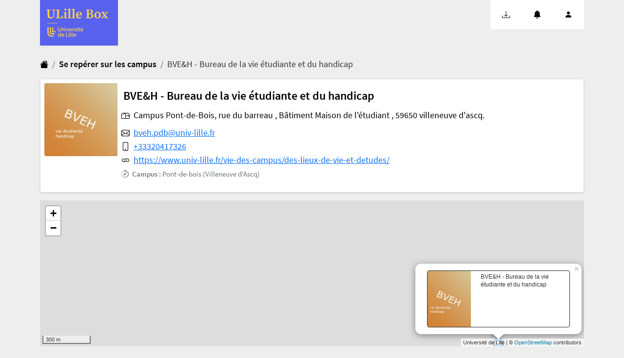

--- FILE ---
content_type: text/html; charset=utf-8
request_url: https://ulillebox.univ-lille.fr/places/60/
body_size: 5350
content:


<!doctype html>
<html lang="fr">
  <head>
    <!-- Required meta tags -->
    <meta charset="utf-8">
    <meta name="viewport" content="width=device-width, initial-scale=1">
    <!-- Path to manifest.json -->
<link rel="manifest" href="/manifest.json">

<!-- Add to homescreen for Chrome on Android -->
<meta name="mobile-web-app-capable" content="yes">
<meta name="application-name" content="ULille Box">


<!-- Chrome for Android theme color -->
<meta name="theme-color" content="#000000">

<!-- Add to homescreen for Safari on iOS -->
<meta name="apple-mobile-web-app-capable" content="yes">
<meta name="apple-mobile-web-app-title" content="ULille Box">
<meta name="apple-mobile-web-app-status-bar-style" content="default">


    
        <link rel="apple-touch-icon" href="/static/img/icons/blason-160x160.png" sizes="">
    
        <link rel="apple-touch-icon" href="/static/img/icons/blason-192x192.png" sizes="">
    
        <link rel="apple-touch-icon" href="/static/img/icons/blason-512x512.png" sizes="">
    
        <link rel="apple-touch-icon" href="/static/img/icons/blason-1024x1024.png" sizes="">
    




<link href="/static/img/icons/blason-512x512.png" media="(device-width: 320px) and (device-height: 568px) and (-webkit-device-pixel-ratio: 2)" rel="apple-touch-startup-image"/>

<link href="/static/img/icons/blason-1024x1024.png" media="(device-width: 375px) and (device-height: 812px) and (-webkit-device-pixel-ratio: 3)" rel="apple-touch-startup-image"/>



<!-- Tile for Win8 -->
<meta name="msapplication-TileColor" content="#5D6EB3">

<meta name="msapplication-TileImage" content="/static/img/icons/blason-1024x1024.png">


<link rel="icon" sizes="" href="/static/img/icons/blason-1024x1024.png">


<script type="text/javascript">
    // Initialize the service worker
    if ('serviceWorker' in navigator) {
        navigator.serviceWorker.register('/serviceworker.js', {
            scope: '/'
        }).then(function (registration) {
            // Registration was successful
            
            console.log('django-pwa: ServiceWorker registration successful with scope: ', registration.scope);
            
        }, function (err) {
            // registration failed :(
            
            console.log('django-pwa: ServiceWorker registration failed: ', err);
            
        });
    }
</script>

    <!-- Bootstrap CSS -->
    <link href="/static/bootstrap/bootstrap.5.0.1.min.css?ver=0.9.9" rel="stylesheet" crossorigin="anonymous">
    <link rel="stylesheet" href="/static/bootstrap/icons/bootstrap-icons-1.5.0/bootstrap-icons.css?ver=0.9.9">
    <title>ULille Box BVE&amp;H - Bureau de la vie étudiante et du handicap</title>
    <link  rel="stylesheet" href="/static/css/index.css?ver=0.9.9">
    
    
    


<script src="/static/leaflet/leaflet.js"></script>



    
        <script src="/static/places/js/leaflet-routing-machine/dist/leaflet-routing-machine.min.js"></script>
    

<script src="/static/leaflet/leaflet.extras.js"></script>
<script>
    
    L.Control.ResetView.TITLE = "Réinitialiser la vue";
    L.Control.ResetView.ICON = "url(/static/leaflet/images/reset-view.png)";
    
</script>

    
<link rel="stylesheet" href="/static/leaflet/leaflet.css" />
<style>.leaflet-container-default {min-height: 300px;}</style>

    
        <link rel="stylesheet" href="/static/places/js/leaflet-routing-machine/dist/leaflet-routing-machine.css" />
    


    <style>
        #place { 
            width: 100%; /*100vw;*/
            height: 100%; 
        }
    </style>
    <script>

    function getIcon (color){
        var ic = L.icon({
            iconUrl: '/static/places/img/markers/marker-icon-'+color+'.png',
            iconRetinaUrl: '/static/places/img/markers/marker-icon-'+color+'-2x.png',
            shadowUrl: '/static/places/img/markers/marker-shadow.png',

            iconSize:     [25, 41], // size of the icon
            shadowSize:   [41, 41], // size of the shadow
            iconAnchor:   [12, 41], // point of the icon which will correspond to marker's location
            popupAnchor:  [1, -34] // point from which the popup should open relative to the iconAnchor
        });            
        return ic;
    }
    var normalIcon = getIcon("bleu");
    var startIcon = getIcon("green");
    var endIcon = getIcon("rouge");
    var smileyIcon = getIcon("smiley");


    var globalMap;
    var osmfrLayer = L.tileLayer("https://a.tile.openstreetmap.fr/osmfr/{z}/{x}/{y}.png", {
                attribution: '&copy; <a href="https://www.openstreetmap.org/copyright">OpenStreetMap</a> contributors'
            }); 

    var destMarker;
    let bounds = [];
    function map_init_basic (map, options) {

        osmfrLayer.addTo(map);
        
        bounds.push([50.627142, 3.126678]);
        destMarker=L.marker([50.627142, 3.126678]).addTo(map)
            .bindPopup(`
                    <div class="card border-dark m-1" style="max-width: 20rem; min-width: 10rem; min-height: 60px">
                        <div class="row g-0">
                            <div class="col-4 col-md-4 col-sm-2">
                                
                                    <img src="/media/cache/ed/3d/ed3dc25b1d955f662898fa2e50a54ee2.jpg" class="img-fluid rounded-start" alt="image BVE&amp;H - Bureau de la vie étudiante et du handicap">
                                
                            </div>
                            <div class="col-8 col-md-8 col-sm-10">
                            <div class="card-body p-1">
                                <p class="card-title mx-1 my-0 p-0">BVE&amp;H - Bureau de la vie étudiante et du handicap</p>
                            </div>
                            </div>
                        </div>
                    </div>
            `).openPopup();

        /*places = document.getElementById("places");
        topbar = document.getElementById("topbar");
        places.style.height = (screen.height-topbar.offsetHeight)+"px";*/

        map.locate({setView: true, maxZoom: 16});
        //map.fitBounds(bounds);
        map.on('locationfound', onLocationFound);
        map.on('locationerror', onLocationError);
        map.on('popupopen', function (e) {
            map.flyTo(e.target._popup._latlng, e.target._zoom);
        });
        globalMap=map;


    }

    function onLocationFound(e) {

        myRouteControl= L.Routing.control({
            router: L.Routing.osrmv1({
                serviceUrl: 'https://osrm.univ-lille.fr/route/v1'
            }),
            waypoints: [
                L.latLng(e.latlng["lat"],e.latlng["lng"]),
                L.latLng(50.627142, 3.126678 )
            ],
            routeWhileDragging: true,
            lineOptions: { 
                    styles: [{color: 'blue', opacity: 1, weight: 4}]  
            },
            language: 'fr',
            collapsible: true,
            show: false,
            showAlternatives: true,
            altLineOptions: { 
                    styles: [{color: 'blue', opacity: 0.8, weight: 4, dashArray: '7,12'}]  
            },

            createMarker: function(i, wp, nWps) {
                if (i === 0) {
                    return L.marker(wp.latLng, {
                    icon: startIcon,
                    draggable: true,
                    });
                }
                else if (i === nWps - 1) {
                    return L.marker(wp.latLng, {
                    icon: endIcon,
                    draggable: false,
                    }).bindPopup(`
                    <div class="card border-dark m-1" style="max-width: 20rem; min-width: 10rem; min-height: 60px">
                        <div class="row g-0">
                            <div class="col-4 col-md-4 col-sm-2">
                                
                                    <img src="/media/cache/ed/3d/ed3dc25b1d955f662898fa2e50a54ee2.jpg" class="img-fluid rounded-start" alt="image BVE&amp;H - Bureau de la vie étudiante et du handicap">
                                
                            </div>
                            <div class="col-8 col-md-8 col-sm-10">
                            <div class="card-body p-1">
                                <p class="card-title mx-1 my-0 p-0">BVE&amp;H - Bureau de la vie étudiante et du handicap</p>
                            </div>
                            </div>
                        </div>
                    </div>
            `).openPopup();
                }
                else {
                    return L.marker(wp.latLng, {
                    icon: normalIcon,
                    draggable: true,
                    });
                }
            }

        }).addTo(globalMap); 
        destMarker.removeFrom(globalMap);    
        //myRouteControl.hide();

        myRouteControl.on('waypointschanged', () => {
            //console.log(myRouteControl._routes[0].summary.totalDistance);
            //console.log(myRouteControl._routes[0].summary.totalTime);
        });


        bounds.push(e.latlng);
        globalMap.fitBounds(bounds);
    }
    
    function onLocationError(e) {
    }


function my_button_onClick() {
    console.log("someone clicked my button");
}


    </script>

  </head>
  <body>
    <div class="container-fluid container-lg  h-100">
      <nav id="topbar" class="navbar sticky-top navbar-light justify-content-between">
              <div >
                  <a class="navbar-brand" href="/">
                    <img src="/static/img/blason-ULille.svg?ver=0.9.9/static/img/blason-ULille.svg" alt="" width="160" class="d-inline-block align-text-top" />
                    <span class="visually-hidden">ULille Box</span>
                  </a>
              </div>
              <div class="d-flex" role="group" aria-label="Installation and notification">
                  <a id="install" class="btn btn-link me-2 btn-box" role="button" ><i class="bi bi-download"></i><span class="visually-hidden">Installer</span></a>
                  
                  <a id="notif" class="btn btn-link me-2 btn-box" href="/push/notifications/"><i class="bi bi-bell-fill"></i><span class="visually-hidden">Notifications</span></a>
                  
                  <a id="profile" class="btn btn-link me-2 btn-box" href="/push/"><i class="bi bi-person-fill"></i> <span class="visually-hidden">Profil</span></a>
              </div>
      </nav>
      <div >  
      
    <nav aria-label="breadcrumb">
        <ol class="breadcrumb">
        <li class="breadcrumb-item"><a href="/"><i class="bi bi-house-fill"></i></a></li>
        <li class="breadcrumb-item"><a href="/places">Se repérer sur les campus</a></li>
        <li class="breadcrumb-item active" aria-current="page">BVE&amp;H - Bureau de la vie étudiante et du handicap</li>
        </ol>
    </nav>

    <div class="">
        <div class="card card-box my-3">
            <div class="d-flex flex-column flex-md-row p-2">
                <div class="d-flex justify-content-center" style="flex-grow:0">
                    
                        <img src="/media/cache/2f/20/2f2012fa39b43f2346e45d539f758ec3.jpg" class="img-fluid rounded-start" alt="image BVE&amp;H - Bureau de la vie étudiante et du handicap" style="max-height: 150px;" />
                    
                </div>
                <div style="flex-grow:1">
                <div class="card-body p-1">
                    <h5 class="card-title m-1 p-1">BVE&amp;H - Bureau de la vie étudiante et du handicap</h5>
                    <p class="card-text m-0 p-1">
                        <i class="bi bi-mailbox float-start me-1"></i> &nbsp;Campus Pont-de-Bois, rue du barreau
                        , Bâtiment Maison de l&#x27;étudiant
                        , 59650 villeneuve d&#x27;ascq.
                    </p>
                    <p class="card-text m-0 p-1">
                         <i class="bi bi-envelope me-1"></i> <a href="mailto:bveh.pdb@univ-lille.fr">bveh.pdb@univ-lille.fr</a><br/>
                         <i class="bi bi-phone me-1"></i> <a href="tel:+33320417326">+33320417326</a><br/>
                        <i class="bi bi-link me-1"></i> <a href="https://www.univ-lille.fr/vie-des-campus/des-lieux-de-vie-et-detudes/" target="_blank">https://www.univ-lille.fr/vie-des-campus/des-lieux-de-vie-et-detudes/</a><br/>
                        
                        <small class="text-muted"><b><i class="bi bi-compass me-1"></i>  Campus : </b>Pont-de-bois (Villeneuve d&#x27;Ascq)</small>
                        
                    </p>
                    <p class="card-text m-0 p-1">
                        <a id="android_link_to_map" href="geo:50.627142,3.126678" class="btn btn-sm btn-outline-secondary" style="display:none"><i class="bi bi-globe me-1"></i> Ouvrir dans votre application GPS (Maps, Waze etc.)</a>
                        <a id="ios_link_to_map" href="http://maps.apple.com/?daddr=Campus Pont-de-Bois, rue du barreau+Bâtiment Maison de l&#x27;étudiant+,+59650+villeneuve d&#x27;ascq&dirflg=d&t=m" class="btn btn-sm btn-outline-secondary" style="display:none"><i class="bi bi-globe me-1"></i> Ouvrir dans votre application GPS (Maps, Waze etc.)</a>
                    </p>
                </div>
                </div>
            </div>
        </div>
    </div>
    

<div id="places" class="leaflet-container-default"></div>
<script>
(function () {

    function loadmap() {
        var djoptions = {"srid": null, "extent": [[-90, -180], [90, 180]], "fitextent": true, "center": [50.632, 3.075], "zoom": 15, "precision": 6, "minzoom": 3, "maxzoom": 18, "layers": [["Fond", "https://{s}.tile.openstreetmap.org/{z}/{x}/{y}.png", ""]], "overlays": [], "attributionprefix": "Universit\u00e9 de Lille", "scale": "metric", "minimap": false, "resetview": false, "tilesextent": []},
            options = {djoptions: djoptions, initfunc: loadmap,
                       globals: false, callback: window.map_init_basic},
            map = L.Map.djangoMap('places', options);
        
    }
    var loadevents = ["load"];
    if (loadevents.length === 0) loadmap();
    else if (window.addEventListener) for (var i=0; i<loadevents.length; i++) window.addEventListener(loadevents[i], loadmap, false);
    else if (window.jQuery) jQuery(window).on(loadevents.join(' '), loadmap);
    
})();
</script>



      <div id="console" class="text-muted small">&nbsp;</div>
      </div>
    </div>
    <div class="position-fixed bottom-0 end-0 p-3" style="z-index: 11">
      <div id="liveToastFirefox" class="toast hide" role="alert" aria-live="assertive" aria-atomic="true">
        <div class="d-flex">
          <div class="toast-body">
          Pour installer l'application, cliquer sur le bouton menu <button class="btn btn-sm btn-outline-secondary p-1 me-1" type="button"><i class="bi bi-three-dots-vertical"></i></button> puis "installer"
         </div>
          <button type="button" class="btn-close me-2 m-auto" data-bs-dismiss="toast" aria-label="Close"></button>
        </div>
      </div>
  
      <div id="liveToastSafari" class="toast hide" role="alert" aria-live="assertive" aria-atomic="true">
        <div class="d-flex">
          <div class="toast-body">
            Pour installer l'application, cliquer sur le bouton menu <i class="bi bi-box-arrow-up"></i> puis "Ajouter à l'ecran d'accueil"
         </div>
          <button type="button" class="btn-close me-2 m-auto" data-bs-dismiss="toast" aria-label="Close"></button>
        </div>
      </div>
    </div>
    <script src="/static/js/jquery-3.6.0.min.js?ver=0.9.9" ></script>
    <script src="/static/bootstrap/bootstrap.5.0.1.min.js?ver=0.9.9" crossorigin="anonymous"></script>
    <script src="/static/js/index.js?ver=0.9.9"></script>
    
    

  <!-- Matomo -->
  <script type="text/javascript">
  var _paq = _paq || [];
  /* tracker methods like "setCustomDimension" should be called before "trackPageView" */
  _paq.push(['trackPageView']);
  _paq.push(['enableLinkTracking']);
  (function() {
  var u="//piwik.univ-lille.fr/";
  _paq.push(['setTrackerUrl', u+'piwik.php']);
  _paq.push(['setSiteId', '238']);
  var d=document, g=d.createElement('script'), s=d.getElementsByTagName('script')[0];
  g.type='text/javascript'; g.async=true; g.defer=true; g.src=u+'piwik.js'; s.parentNode.insertBefore(g,s);
  })();
  </script>
  <!-- End Matomo Code -->
  
  </body>
</html>


--- FILE ---
content_type: text/css
request_url: https://ulillebox.univ-lille.fr/static/css/index.css?ver=0.9.9
body_size: 2068
content:
@font-face {
    font-family: 'Source Sans Pro';
    font-style: normal;
    font-weight: 400;
    src: local(''),
    url('./fonts/source-sans-pro-v14-latin-regular.woff2') format('woff2'), /* Chrome 26+, Opera 23+, Firefox 39+ */
    url('./fonts/source-sans-pro-v14-latin-regular.woff') format('woff'); /* Chrome 6+, Firefox 3.6+, IE 9+, Safari 5.1+ */
}
/* source-sans-pro-600 - latin */
@font-face {
    font-family: 'Source Sans Pro';
    font-style: normal;
    font-weight: 600;
    src: local(''),
    url('./fonts/source-sans-pro-v14-latin-600.woff2') format('woff2'), /* Chrome 26+, Opera 23+, Firefox 39+ */
    url('./fonts/source-sans-pro-v14-latin-600.woff') format('woff'); /* Chrome 6+, Firefox 3.6+, IE 9+, Safari 5.1+ */
}


:root {
    --bs-blue: #ae2573;
    --bs-font-sans-serif: 'Source Sans Pro', sans-serif;
    --bs-body-color : #000;
            --bs-body-bg : #eee;
            --bs-bloc-neutre : #fff;
            --bs-bloc-neutre2 : #dedede;
            --bs-primary : #5D6EB3;
            --bs-primary-rgb: ;
            --bs-font-primary : #3f3f3f;
            --bs-accent : #8d6708 ;
}

.row {
    --bs-gutter-x: 0.75rem;
    --bs-gutter-y: 0.75rem;
}

.btn-outline-primary {
    color: var(--bs-blue);
    border-color: var(--bs-blue);
}

body {
    font: 1.1rem/1.6 var(--bs-font-sans-serif);
    padding: 0;
    margin: 0;
    color: var(--bs-body-color);
}
.breadcrumb{
    margin-bottom:0;
}
#places {
    flex: 1
}
.container-fluid.h-100{
    display: flex;
    flex-direction: column;
    height: 100%;
    flex: 1;
}
.container-fluid.h-100>div {
    flex: 1;
    display: flex;
    flex-direction: column;
}
.breadcrumb a {
    text-decoration:none;
    color:inherit;
    font-weight:600;
}
.item a {
    color: inherit;
    border-bottom: 1px solid var(--bs-body-color);
    text-decoration:none
}
.item a:hover {
    border-bottom:2px dotted var(--bs-accent);
    color:inherit;
}
.item a.btn {
    border:1px solid;
    color:inherit;
    border-radius: 1px;
}
.item a.btn:hover {
    text-decoration:underline;
    /* border-radius: 1px; */
    background:var(--bs-bloc-neutre);
}
a > h6 {
    display:inline;
}
  
html, body {
    min-height: 100vh;
    /* width: 100vw; */
    background: var(--bs-body-bg);
    display: flex;
    flex-direction: column;
}
h1{
     font-family: "source serif pro";
}
@media (min-width: 1200px) {
    h1 {
        font-size: 3.4rem;
        margin-bottom: 1.6rem;
       
    }
}
h6 {
    font-weight:600;
    line-height:1.2;
    font-size:1.25rem;
    margin-bottom:0.25rem;
}

h5 {
    font-size:1.5rem;
    font-weight:600;
}


#topbar {
    /* border-bottom: 1px solid #ae2573;*/
    margin-bottom: 1rem;
    /* margin-top: 1rem; */
    background: var(--bs-body-bg);
    padding-top: 0;
    align-items: start;
}

.breadcrumb-item.active {
    color: #333;
}

.item {
    margin: 0.25rem;
    margin-right: 0;
    margin-left: 0;
    border-radius:2px;
    border: none;
    display: block;
    transition: all 0.3s cubic-bezier(.25,.8,.25,1);
    
}
.item-box {
     padding: 0.75rem;
      padding-right: 1rem;
    background-color: white;
    box-shadow: 0 1px 3px rgba(0,0,0,0.09), 0 1px 2px rgba(0,0,0,0.09);
}

.unread {
    /* background: #dee2e6; */
    border: 2px solid #ae2573;
}
.toast {
    /* border: solid #3f5974; */
    /* border-width: 1px; */
    border-top-left-radius: .25rem;
    border-top-right-radius: .25rem;
    margin-bottom: 1rem !important;
}
.toast-header strong {
    font-size: 1.1rem;
    font-weight:600;
    color:#333;
}
.toast:not(.unread) {
    background: #c0dcf8;
    /*opacity: .7;*/
}

.form-check.form-switch {
    border: solid #414141;
}

#list_notifications .form-switch .form-check-input:not(:checked) {
    background-image: url("data:image/svg+xml,%3csvg xmlns='http://www.w3.org/2000/svg' viewBox='-4 -4 8 8'%3e%3ccircle r='3' fill='rgba%28255, 0, 0, .5%29'/%3e%3c/svg%3e");
}

.btn-box {
    font-size: 1rem;
    color: #000;
    border-radius: 0px;
    border:none;
    background: none;
    height: 60px;
    background: var(--bs-bloc-neutre);
    /* width: 60px; */
    padding: 1rem 1.5rem;
    display: flex !important;
    justify-content: center;
    align-items: center;
    transition: all .3s ease;
    margin-right: 0 !important;
}
.btn-box:hover {
    color: inherit;
    background: var(--bs-bloc-neutre2);
}
.btn-box i {
    -webkit-transition: all .3s ease;
    transition: all .3s ease;
    display:block;
}
.btn-box:hover i{
    transform: rotate(30deg);
    transform: rotate(30deg);
    /* display: block; */
}
p.item-desc {
    font-size: .95rem;
    color: #6c757d;
    line-height: 1.2;
}

.navbar-brand {
    font-size: 1.7rem;
    font-family: 'Roboto Slab', serif;
}
.navbar-brand img{
    vertical-align:top !important;
}

@media (min-width: 1200px) {
    .item-box {
    height:100%;
    }
}
.item-box:hover {
    box-shadow: 0 14px 28px rgba(0,0,0,0.25), 0 10px 10px rgba(0,0,0,0.22);
}
.item-box a{
    text-decoration:none;
    padding:0.5rem;
}
.item-content {
    font-size:1.5rem;
    margin-bottom:1rem;
}


#filter-records {
    z-index: 9999;
    position: absolute;
    top: 60px;
    /*padding: 1rem;*/
    left: 2px;
    max-height: 60vh;
    overflow: auto;
}
#filter-records ul {
    background: white;
}
#filter-records li {padding:0.75rem;font-size:0.9rem}
#filter-records a {text-decoration:none;}
#filter-records a:hover {text-decoration:underline;}
#filter-records a > span { display:flex; flex-direction:column}
#filter-records span.search-list-desc {font-size:0.7rem}

.form-floating {
    position:relative;
}
.card-box {
    box-shadow: 0 1px 3px rgba(0,0,0,0.09), 0 1px 2px rgba(0,0,0,0.09);
}

--- FILE ---
content_type: image/svg+xml
request_url: https://ulillebox.univ-lille.fr/static/img/blason-ULille.svg?ver=0.9.9/static/img/blason-ULille.svg
body_size: 3394
content:
<svg id="Calque_1" data-name="Calque 1" xmlns="http://www.w3.org/2000/svg" viewBox="0 0 848.43 500.49" style="
    /* width: 250px; */
"><defs><style>.cls-1{fill:#5962ed;}.cls-1,.cls-3{stroke:#fed24a;stroke-linecap:round;stroke-linejoin:round;stroke-width:4.09px;}.cls-2{fill:#fed24a;}.cls-3{fill:none;}</style></defs><rect class="cls-1" x="-173.09" y="-128.26" width="1357.04" height="756"></rect><path class="cls-2" d="M93.58,359V299.9H81.35v60.43c0,25.83,15,41.35,38.66,41.35h25.75L151,390.06H123.5c-19.46,0-29.92-10-29.92-31Z"></path><path class="cls-2" d="M143.43,344V299.9H132.09v52a2.83,2.83,0,0,0,2.81,2.81h32.22L171.9,344Z"></path><path class="cls-2" d="M118.71,357.74V299.9H107v58.27c0,12.62,7.41,19.87,20.35,19.87h29.23l5.06-11.34H127.87c-6,0-9.16-2.88-9.16-9Z"></path><path class="cls-2" d="M275.76,299.28h-.2a3.75,3.75,0,0,0-3.73,3.73c0,.07,0,.13,0,.2v.14a3.83,3.83,0,0,0,3.82,3.82h.1a3.92,3.92,0,0,0,0-7.84v-.05Z"></path><path class="cls-2" d="M249.11,369.58c-9.5,0-15.92,6.48-15.92,16.1,0,10.45,6.29,16.6,16.1,16.6,7.24,0,13.15-4,14.54-9.68h-6.68c-1.13,2.51-3.95,4.34-7.92,4.34-5.41,0-8.81-3-9.56-8.68h24.47a18.65,18.65,0,0,0,.18-2.58C264.32,376.06,258.79,369.58,249.11,369.58Zm-9.44,13.58c.75-5,4-8.24,9.25-8.24s9,3.54,9,8.24Z"></path><path class="cls-2" d="M253.93,311.87a13,13,0,0,0-10.26,4.46v-3.84h-6.29v31.45h6.29l.07-18.05c0-5.23,3-8.43,7.92-8.43,4.72,0,7.24,2.89,7.24,8.43v18.05h6.29V324.51C265.19,316.9,261.35,311.87,253.93,311.87Z"></path><rect class="cls-2" x="272.54" y="312.5" width="6.29" height="31.45"></rect><path class="cls-2" d="M221.24,374.61a14.08,14.08,0,0,0-11.14-5c-8.87,0-15.4,6.72-15.4,16.48S201,402.28,210,402.28c5.09,0,9-1.56,11.26-5v4.34h6.29v-44h-6.29Zm-9.88,22.14c-6.41,0-10.06-4.71-10.06-10.69s3.71-10.69,10.06-10.69c6,0,10.13,4.71,10.13,10.69S217.52,396.75,211.36,396.75Z"></path><path class="cls-2" d="M360,318.16h11.11v-5.67h-9.43a8,8,0,0,0-8,8,2.62,2.62,0,0,0,0,.28v23.21H360Z"></path><path class="cls-2" d="M463.65,299.91h-7.42L452.07,309h5.66Z"></path><path class="cls-2" d="M223.42,327c0,7.55-3.34,11.51-10.63,11.51S202,334.51,202,327v-27H195.3v26.95c0,11.89,6.42,17.73,17.49,17.73s17.36-5.87,17.36-17.73V299.91h-6.73v27Z"></path><path class="cls-2" d="M302.74,344l11.95-31.45h-6.8l-9.05,26.16-9.18-26.16h-6.79L294.82,344Z"></path><path class="cls-2" d="M390.87,325.55l-7.23-1.19c-2.46-.38-3.78-1.58-3.78-3.59,0-2.51,2.61-3.92,6.23-3.92,4.21,0,6.6,1.89,6.85,5H399c-.31-6.53-4.78-10.13-13-10.13-7.81,0-12.08,3.77-12.08,9.25,0,5.28,3.26,8,8.62,8.87l6.67,1.06c3,.51,4.21,2.46,4.21,4.28,0,2.52-2.64,4-7,4-4.72,0-6.92-2.32-7.3-4.84H373c.37,6.17,5.59,10.13,13.52,10.13,8.11,0,13-3.46,13-9.68,0-5.38-3-8.33-8.68-9.3Z"></path><path class="cls-2" d="M409,299.28h-.19a3.74,3.74,0,0,0-3.73,3.73,1.34,1.34,0,0,0,0,.2.61.61,0,0,0,0,.14,3.84,3.84,0,0,0,3.82,3.82h.1a3.92,3.92,0,0,0,0-7.84v-.05Z"></path><rect class="cls-2" x="405.84" y="312.5" width="6.29" height="31.45"></rect><path class="cls-2" d="M291.38,357.62h-6.74v44h25.42v-5.79H291.38Z"></path><path class="cls-2" d="M426.22,302.69h-6.31v33.15a7.81,7.81,0,0,0,8.18,8.11h7.84v-5.66h-9.71V318.16H436v-5.67h-9.75v-9.8Z"></path><path class="cls-2" d="M470.21,328c0-9.62-5.54-16.1-15.23-16.1-9.49,0-15.91,6.48-15.91,16.1,0,10.45,6.29,16.6,16.1,16.6,7.24,0,13.15-3.95,14.54-9.68H463c-1.12,2.52-4,4.34-7.92,4.34-5.41,0-8.81-3-9.56-8.68H470a18.68,18.68,0,0,0,.2-2.58Zm-24.66-2.52c.75-5,4-8.23,9.25-8.23s9,3.52,9,8.23Z"></path><path class="cls-2" d="M378.44,369.58c-9.5,0-15.92,6.48-15.92,16.1,0,10.45,6.29,16.6,16.1,16.6,7.24,0,13.15-4,14.53-9.68h-6.67c-1.13,2.51-4,4.34-7.92,4.34-5.41,0-8.81-3-9.57-8.68h24.47a17.23,17.23,0,0,0,.19-2.58C393.65,376.06,388.11,369.58,378.44,369.58ZM369,383.16c.76-5,4-8.24,9.26-8.24s9,3.54,9,8.24Z"></path><path class="cls-2" d="M317.79,357h-.19a3.74,3.74,0,0,0-3.73,3.73v.34a3.83,3.83,0,0,0,3.82,3.82h.1a3.92,3.92,0,0,0,0-7.84v0Z"></path><path class="cls-2" d="M352.83,357.62h-6.29v36c0,5,3,8.06,8.11,8.06h6.29v-5.79h-8.11Z"></path><rect class="cls-2" x="314.58" y="370.2" width="6.29" height="31.45"></rect><path class="cls-2" d="M335,357.62h-6.29v36c0,5,3,8.06,8.12,8.06h6.28v-5.79H335V357.62Z"></path><path class="cls-2" d="M340.22,334.89c-1.13,2.52-4,4.34-7.92,4.34-5.41,0-8.81-3-9.56-8.68h24.47a17.67,17.67,0,0,0,.19-2.62c0-9.62-5.53-16.09-15.22-16.09-9.5,0-15.92,6.47-15.92,16.09,0,10.46,6.29,16.61,16.1,16.61,7.24,0,13.15-4,14.54-9.68ZM332,317.22c5.29,0,9,3.52,9,8.23H322.74c.76-5,4-8.23,9.25-8.23Z"></path><path class="cls-2" d="M132.29,111.74V105H166.9v6.78l-12.25,1.44v47.31q0,15.13-4.55,24.51t-12.62,13.7a39.63,39.63,0,0,1-19,4.33,42.25,42.25,0,0,1-18.6-3.9,28.21,28.21,0,0,1-12.7-12.4q-4.61-8.5-4.61-22.21V130.85q0-9-.29-17.95L71,111.74V105h43.84v6.78l-13.26,1.44q-.15,8.8-.22,17.74t-.07,17.88v11.25q0,11.69,2.59,18.53t7.57,9.81a23.22,23.22,0,0,0,12,3q11.1,0,16.94-7.43t5.84-25.31V113.33l-14-1.59Z"></path><path class="cls-2" d="M174.26,111.74V105h44v6.78l-12.69,1.44q-.13,9-.21,18.1t-.08,18.39v8.8q0,7.64.08,16.44t.21,17.88h29.13l4-19.9h10.1l-1.45,27.69H174.26V193.8l12.11-1.3q.28-9.09.29-17.95V131.14q0-9.16-.29-18.1l-12.11-1.3Z"></path><path class="cls-2" d="M258.19,200.58v-5.92l9.52-1.87q.14-5.34.14-11.61V163.51q0-5.91-.07-9.87c0-2.65-.17-5.41-.36-8.3l-10.24-1.29v-5.48l26-9.09,2.31,1.44L285,151.26v29.92q0,6.27.15,11.75l8.79,1.73v5.92Zm18.17-84.51a11.13,11.13,0,0,1-7.79-2.89,9.5,9.5,0,0,1-3.17-7.35,9.67,9.67,0,0,1,3.17-7.5,11.17,11.17,0,0,1,7.79-2.88,10.91,10.91,0,0,1,7.72,2.88,9.79,9.79,0,0,1,3.1,7.5,9.61,9.61,0,0,1-3.1,7.35A10.88,10.88,0,0,1,276.36,116.07Z"></path><path class="cls-2" d="M301.6,200.58v-5.92l9.8-1.87q.15-5.62.22-11.25t.07-11.25V108.43L301.16,107v-5.62l26.25-6.49,2.16,1.3L329,116.5v53.79q0,5.63.07,11.25t.22,11.25l9.8,1.87v5.92Z"></path><path class="cls-2" d="M346.3,200.58v-5.92l9.81-1.87c.09-3.75.17-7.5.22-11.25s.07-7.5.07-11.25V108.43L345.87,107v-5.62l26.25-6.49,2.16,1.3-.58,20.33v53.79c0,3.75,0,7.5.07,11.25s.12,7.5.22,11.25l9.81,1.87v5.92Z"></path><path class="cls-2" d="M426.63,136.4a12.34,12.34,0,0,0-6.85,2.24,17.25,17.25,0,0,0-5.77,7.28q-2.38,5.06-3,13.7h19.76q5.19,0,6.92-2.16a9.42,9.42,0,0,0,1.73-6.06,15.61,15.61,0,0,0-3.75-10.82A11.77,11.77,0,0,0,426.63,136.4Zm0,66.2a35.46,35.46,0,0,1-17.74-4.33,30.23,30.23,0,0,1-12-12.48q-4.32-8.14-4.33-19.39,0-11.53,5-19.83a34.18,34.18,0,0,1,13-12.69,35,35,0,0,1,17.09-4.4,29.48,29.48,0,0,1,14.85,3.61,25.25,25.25,0,0,1,9.88,10.09,31.45,31.45,0,0,1,3.53,15.29,32.11,32.11,0,0,1-.86,7.93H410.91q.57,12.4,6.56,18.6a20,20,0,0,0,15.07,6.2,21.28,21.28,0,0,0,10.74-2.52,32.18,32.18,0,0,0,8-6.56l4.18,3.75A31,31,0,0,1,444,198.2,33,33,0,0,1,426.63,202.6Z"></path><path class="cls-2" d="M536.81,154.43h-6.49q0,10.66.07,20.12t.21,18.53h6.78q24.38,0,24.37-19,0-9.94-6-14.78t-18.89-4.83Zm1.44-42.11H530.6q-.14,9.23-.21,18.31t-.07,16.73h5.91q11.1,0,16.29-4.47t5.2-13.7q0-8.94-4.84-12.9t-14.63-4Zm-38.8-.58V105h44.13q16.59,0,24.52,6.49A20.35,20.35,0,0,1,576,127.89a20.57,20.57,0,0,1-5.19,13.63q-5.19,6.14-18.17,8.58Q568,152,574.59,158.47A21,21,0,0,1,581.22,174a23,23,0,0,1-2.09,9.45,23.89,23.89,0,0,1-6.78,8.58,34.8,34.8,0,0,1-12.69,6.2q-8,2.31-20,2.31H499.45V193.8l12.12-1.3q.29-9.09.29-18.31V131.5q0-9.23-.29-18.46l-12.12-1.3Z"></path><path class="cls-2" d="M626.79,202.6a36.06,36.06,0,0,1-17.66-4.33,31.72,31.72,0,0,1-12.48-12.55Q592,177.5,592,166.11t4.83-19.76a32.89,32.89,0,0,1,12.76-12.54,36.17,36.17,0,0,1,34.32,0,33.59,33.59,0,0,1,12.84,12.47q4.9,8.15,4.9,19.83,0,11.53-4.68,19.68a32.29,32.29,0,0,1-12.55,12.48,36.08,36.08,0,0,1-17.67,4.33Zm0-7.07q7.79,0,11.9-7.21t4.11-22.07q0-29.7-16-29.7-15.85,0-15.86,29.7,0,14.87,4,22.07t11.82,7.21Z"></path><path class="cls-2" d="M712,137.56V131.5h26.1v6.06l-8.36,1.58L711,163.23l19.76,29.7,9.52,1.73v5.92H702.22v-5.92l8.65-1.44L698.18,174l-13.56,18.89,9.09,1.73v5.92H665.59v-5.92l9.51-1.73,19.18-24.8L675.39,139l-9.08-1.44V131.5H702.5v6.06L695,138.85l12.25,18.46,13-18.17L712,137.56Z"></path><path class="cls-3" d="M192.28,254.6H84.12"></path></svg>

--- FILE ---
content_type: application/javascript; charset=utf-8
request_url: https://ulillebox.univ-lille.fr/static/js/index.js?ver=0.9.9
body_size: 1988
content:
let deferredPrompt;
let addBtn, profileBtn;

function getPWADisplayMode() {
  const isStandalone = window.matchMedia('(display-mode: standalone)').matches;
  if (document.referrer.startsWith('android-app://')) {
    return 'twa';
  } else if (navigator.standalone || isStandalone) {
    return 'standalone';
  }
  return 'browser';
}

function getOS() {
  var userAgent = window.navigator.userAgent,
      platform = window.navigator.platform,
      macosPlatforms = ['Macintosh', 'MacIntel', 'MacPPC', 'Mac68K'],
      windowsPlatforms = ['Win32', 'Win64', 'Windows', 'WinCE'],
      iosPlatforms = ['iPhone', 'iPad', 'iPod'],
      os = null;

  if (macosPlatforms.indexOf(platform) !== -1) {
    os = 'Mac OS';
  } else if (iosPlatforms.indexOf(platform) !== -1) {
    os = 'iOS';
  } else if (windowsPlatforms.indexOf(platform) !== -1) {
    os = 'Windows';
  } else if (/Android/.test(userAgent)) {
    os = 'Android';
  } else if (!os && /Linux/.test(platform)) {
    os = 'Linux';
  }

  return os;
}

function loadVersionBrowser (userAgent) {
  var ua = userAgent, tem, M = ua.match(/(opera|chrome|safari|firefox|msie|trident(?=\/))\/?\s*(\d+)/i) || [];
  if (/trident/i.test(M[1])) {
          tem = /\brv[ :]+(\d+)/g.exec(ua) || [];
          return {name: 'IE', version: (tem[1] || '')};
  }
  if (M[1] === 'Chrome') {
          tem = ua.match(/\bOPR\/(\d+)/);
          if (tem != null) {
                  return {name: 'Opera', version: tem[1]};
          }
  }
  M = M[2] ? [M[1], M[2]] : [navigator.appName, navigator.appVersion, '-?'];
  if ((tem = ua.match(/version\/(\d+)/i)) != null) {
          M.splice(1, 1, tem[1]);
  }
  return {
          name: M[0],
          version: M[1]
  };
};

window.addEventListener('load', function(e) {
    //show install only if available
    addBtn = document.getElementById('install');
    addBtn.style.display = 'none';
    
    //show profile only if notification available
    profileBtn = document.getElementById('profile');
    profileBtn.style.display = 'none';

    var browser = loadVersionBrowser(navigator.userAgent);
    var os = getOS();
    console.log(navigator.userAgent);
    let display = getPWADisplayMode();
    console.log(browser.name.toLowerCase(), os, display);
    console.log('------');
    addBtn.addEventListener('click', (e) => {
      _paq.push(['trackEvent', 'UlilleBox', 'Install Link Click', browser.name.toLowerCase()+"-"+ os + "-" + display]);
    });
    /*
    if (getPWADisplayMode() == 'browser') {
      // Installation must be done by a user gesture! Here, the button click
      addBtn.addEventListener('click', (e) => {
          // hide our user interface that shows our A2HS button
          // addBtn.style.display = 'none';
          // Show the prompt
          deferredPrompt.prompt();
          // Wait for the user to respond to the prompt
          deferredPrompt.userChoice
          .then((choiceResult) => {
              if (choiceResult.outcome === 'accepted') {
              console.log('User accepted the A2HS prompt');
              } else {
              console.log('User dismissed the A2HS prompt');
              }
              deferredPrompt = null;
          });
      });
    }
    */
    
    if (getPWADisplayMode() == 'browser' && browser.name.toLowerCase() != 'safari') {
      addBtn.style.display = 'block';
      addBtn.addEventListener('click', (e) => {
        if(deferredPrompt) {
          deferredPrompt.prompt();
          // Wait for the user to respond to the prompt
          deferredPrompt.userChoice
          .then((choiceResult) => {
              if (choiceResult.outcome === 'accepted') {
              console.log('User accepted the A2HS prompt');
              } else {
              console.log('User dismissed the A2HS prompt');
              }
              deferredPrompt = null;
          });
        } else {
          $('#liveToastFirefox').toast('show');
        }
      });
    }

    if (getPWADisplayMode() == 'browser' && browser.name.toLowerCase() == 'safari') {
      addBtn.style.display = 'block';
      addBtn.addEventListener('click', (e) => {
        $('#liveToastSafari').toast('show');
      });
    }
    
    if(os && (os == 'Android' || os == 'iOS')) {
      if(os == 'Android') $("#android_link_to_map").show();
      if(os == 'iOS') $("#ios_link_to_map").show();
    }

    navigator.serviceWorker.ready.then(
      function(swr) {
          profileBtn = document.getElementById('profile');
          profileBtn.style.display = 'block';
      }
    );

});

window.addEventListener('beforeinstallprompt', function(e) {
    console.log('beforeinstallprompt - add to home screen');
    console.log(e.platforms);
    // Prevent Chrome 67 and earlier from automatically showing the prompt
    e.preventDefault();
    // Stash the event so it can be triggered later.
    deferredPrompt = e;
    if(getPWADisplayMode() === "browser") {
      addBtn.style.display = 'block';
    }
});


/*
buttonInstall.addEventListener('click', async () => {
    // Hide the app provided install promotion
    hideInstallPromotion();
    // Show the install prompt
    deferredPrompt.prompt();
    // Wait for the user to respond to the prompt
    const { outcome } = await deferredPrompt.userChoice;
    // Optionally, send analytics event with outcome of user choice
    console.log(`User response to the install prompt: ${outcome}`);
    // We've used the prompt, and can't use it again, throw it away
    deferredPrompt = null;
  });



window.addEventListener('appinstalled', () => {
    // Hide the app-provided install promotion
    hideInstallPromotion();
    // Clear the deferredPrompt so it can be garbage collected
    deferredPrompt = null;
    // Optionally, send analytics event to indicate successful install
    console.log('PWA was installed');
  });

*/


